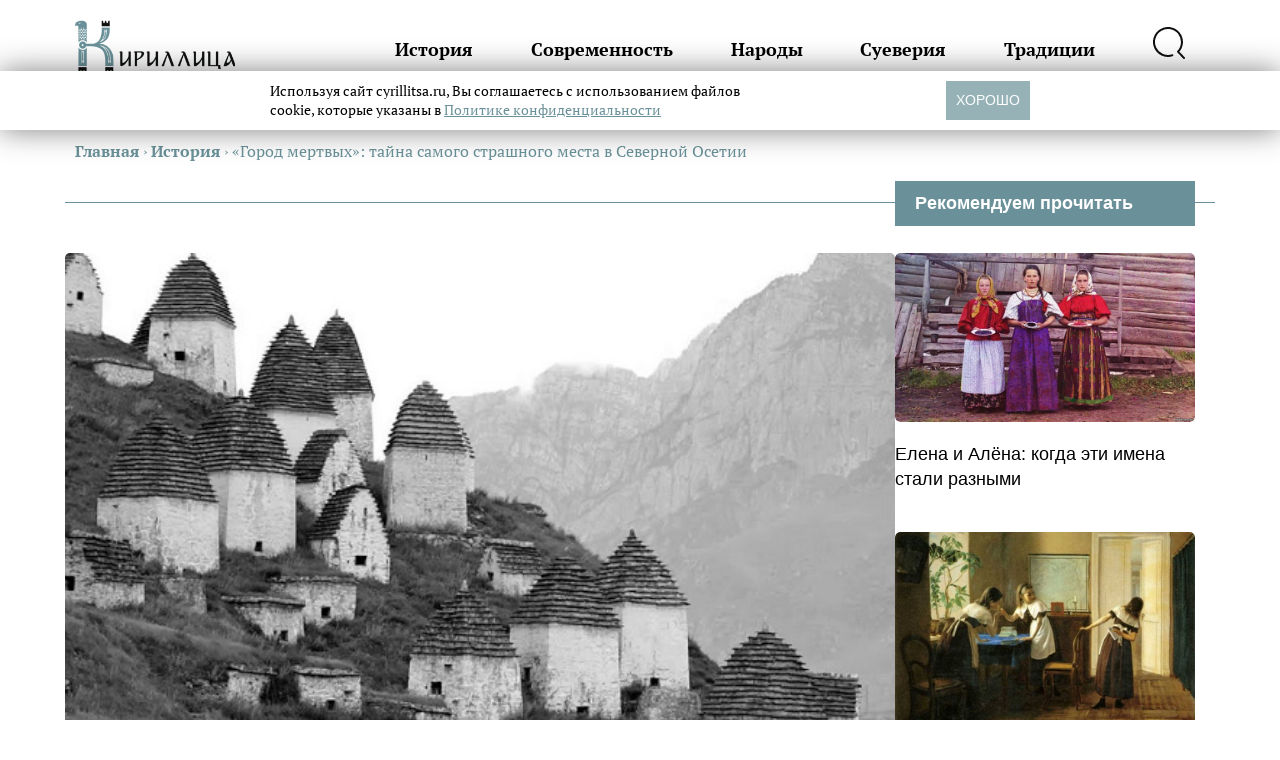

--- FILE ---
content_type: text/html; charset=UTF-8
request_url: https://cyrillitsa.ru/history/134000-gorod-mertvykh-tayna-samogo-strashno.html
body_size: 15221
content:
<!doctype html>
<html lang="ru">
<head>
  <meta charset="UTF-8">
  <meta name="viewport" content="width=device-width">
  <meta http-equiv="X-UA-Compatible" content="ie=edge">
  <link media="all" href="https://cyrillitsa.ru/wp-content/cache/autoptimize/css/autoptimize_777e06af1458fa127a55bd5d20b314d1.css" rel="stylesheet"><title>«Город мертвых»: тайна самого страшного места в Северной Осетии &#8212; Кириллица &#8212; энциклопедия русской жизни</title>
<meta name='robots' content='max-image-preview:large' />
	<style>img:is([sizes="auto" i], [sizes^="auto," i]) { contain-intrinsic-size: 3000px 1500px }</style>
	<link href='https://cdn.onesignal.com' rel='preconnect' />
<link href='https://fonts.gstatic.com' crossorigin='anonymous' rel='preconnect' />

		<style type="text/css">
			.mistape-test, .mistape_mistake_inner {color: #E42029 !important;}
			#mistape_dialog h2::before, #mistape_dialog .mistape_action, .mistape-letter-back {background-color: #E42029 !important; }
			#mistape_reported_text:before, #mistape_reported_text:after {border-color: #E42029 !important;}
            .mistape-letter-front .front-left {border-left-color: #E42029 !important;}
            .mistape-letter-front .front-right {border-right-color: #E42029 !important;}
            .mistape-letter-front .front-bottom, .mistape-letter-back > .mistape-letter-back-top, .mistape-letter-top {border-bottom-color: #E42029 !important;}
            .mistape-logo svg {fill: #E42029 !important;}
		</style>
		

<style id='classic-theme-styles-inline-css' type='text/css'>
/*! This file is auto-generated */
.wp-block-button__link{color:#fff;background-color:#32373c;border-radius:9999px;box-shadow:none;text-decoration:none;padding:calc(.667em + 2px) calc(1.333em + 2px);font-size:1.125em}.wp-block-file__button{background:#32373c;color:#fff;text-decoration:none}
</style>
<style id='global-styles-inline-css' type='text/css'>
:root{--wp--preset--aspect-ratio--square: 1;--wp--preset--aspect-ratio--4-3: 4/3;--wp--preset--aspect-ratio--3-4: 3/4;--wp--preset--aspect-ratio--3-2: 3/2;--wp--preset--aspect-ratio--2-3: 2/3;--wp--preset--aspect-ratio--16-9: 16/9;--wp--preset--aspect-ratio--9-16: 9/16;--wp--preset--color--black: #000000;--wp--preset--color--cyan-bluish-gray: #abb8c3;--wp--preset--color--white: #ffffff;--wp--preset--color--pale-pink: #f78da7;--wp--preset--color--vivid-red: #cf2e2e;--wp--preset--color--luminous-vivid-orange: #ff6900;--wp--preset--color--luminous-vivid-amber: #fcb900;--wp--preset--color--light-green-cyan: #7bdcb5;--wp--preset--color--vivid-green-cyan: #00d084;--wp--preset--color--pale-cyan-blue: #8ed1fc;--wp--preset--color--vivid-cyan-blue: #0693e3;--wp--preset--color--vivid-purple: #9b51e0;--wp--preset--gradient--vivid-cyan-blue-to-vivid-purple: linear-gradient(135deg,rgba(6,147,227,1) 0%,rgb(155,81,224) 100%);--wp--preset--gradient--light-green-cyan-to-vivid-green-cyan: linear-gradient(135deg,rgb(122,220,180) 0%,rgb(0,208,130) 100%);--wp--preset--gradient--luminous-vivid-amber-to-luminous-vivid-orange: linear-gradient(135deg,rgba(252,185,0,1) 0%,rgba(255,105,0,1) 100%);--wp--preset--gradient--luminous-vivid-orange-to-vivid-red: linear-gradient(135deg,rgba(255,105,0,1) 0%,rgb(207,46,46) 100%);--wp--preset--gradient--very-light-gray-to-cyan-bluish-gray: linear-gradient(135deg,rgb(238,238,238) 0%,rgb(169,184,195) 100%);--wp--preset--gradient--cool-to-warm-spectrum: linear-gradient(135deg,rgb(74,234,220) 0%,rgb(151,120,209) 20%,rgb(207,42,186) 40%,rgb(238,44,130) 60%,rgb(251,105,98) 80%,rgb(254,248,76) 100%);--wp--preset--gradient--blush-light-purple: linear-gradient(135deg,rgb(255,206,236) 0%,rgb(152,150,240) 100%);--wp--preset--gradient--blush-bordeaux: linear-gradient(135deg,rgb(254,205,165) 0%,rgb(254,45,45) 50%,rgb(107,0,62) 100%);--wp--preset--gradient--luminous-dusk: linear-gradient(135deg,rgb(255,203,112) 0%,rgb(199,81,192) 50%,rgb(65,88,208) 100%);--wp--preset--gradient--pale-ocean: linear-gradient(135deg,rgb(255,245,203) 0%,rgb(182,227,212) 50%,rgb(51,167,181) 100%);--wp--preset--gradient--electric-grass: linear-gradient(135deg,rgb(202,248,128) 0%,rgb(113,206,126) 100%);--wp--preset--gradient--midnight: linear-gradient(135deg,rgb(2,3,129) 0%,rgb(40,116,252) 100%);--wp--preset--font-size--small: 13px;--wp--preset--font-size--medium: 20px;--wp--preset--font-size--large: 36px;--wp--preset--font-size--x-large: 42px;--wp--preset--spacing--20: 0.44rem;--wp--preset--spacing--30: 0.67rem;--wp--preset--spacing--40: 1rem;--wp--preset--spacing--50: 1.5rem;--wp--preset--spacing--60: 2.25rem;--wp--preset--spacing--70: 3.38rem;--wp--preset--spacing--80: 5.06rem;--wp--preset--shadow--natural: 6px 6px 9px rgba(0, 0, 0, 0.2);--wp--preset--shadow--deep: 12px 12px 50px rgba(0, 0, 0, 0.4);--wp--preset--shadow--sharp: 6px 6px 0px rgba(0, 0, 0, 0.2);--wp--preset--shadow--outlined: 6px 6px 0px -3px rgba(255, 255, 255, 1), 6px 6px rgba(0, 0, 0, 1);--wp--preset--shadow--crisp: 6px 6px 0px rgba(0, 0, 0, 1);}:where(.is-layout-flex){gap: 0.5em;}:where(.is-layout-grid){gap: 0.5em;}body .is-layout-flex{display: flex;}.is-layout-flex{flex-wrap: wrap;align-items: center;}.is-layout-flex > :is(*, div){margin: 0;}body .is-layout-grid{display: grid;}.is-layout-grid > :is(*, div){margin: 0;}:where(.wp-block-columns.is-layout-flex){gap: 2em;}:where(.wp-block-columns.is-layout-grid){gap: 2em;}:where(.wp-block-post-template.is-layout-flex){gap: 1.25em;}:where(.wp-block-post-template.is-layout-grid){gap: 1.25em;}.has-black-color{color: var(--wp--preset--color--black) !important;}.has-cyan-bluish-gray-color{color: var(--wp--preset--color--cyan-bluish-gray) !important;}.has-white-color{color: var(--wp--preset--color--white) !important;}.has-pale-pink-color{color: var(--wp--preset--color--pale-pink) !important;}.has-vivid-red-color{color: var(--wp--preset--color--vivid-red) !important;}.has-luminous-vivid-orange-color{color: var(--wp--preset--color--luminous-vivid-orange) !important;}.has-luminous-vivid-amber-color{color: var(--wp--preset--color--luminous-vivid-amber) !important;}.has-light-green-cyan-color{color: var(--wp--preset--color--light-green-cyan) !important;}.has-vivid-green-cyan-color{color: var(--wp--preset--color--vivid-green-cyan) !important;}.has-pale-cyan-blue-color{color: var(--wp--preset--color--pale-cyan-blue) !important;}.has-vivid-cyan-blue-color{color: var(--wp--preset--color--vivid-cyan-blue) !important;}.has-vivid-purple-color{color: var(--wp--preset--color--vivid-purple) !important;}.has-black-background-color{background-color: var(--wp--preset--color--black) !important;}.has-cyan-bluish-gray-background-color{background-color: var(--wp--preset--color--cyan-bluish-gray) !important;}.has-white-background-color{background-color: var(--wp--preset--color--white) !important;}.has-pale-pink-background-color{background-color: var(--wp--preset--color--pale-pink) !important;}.has-vivid-red-background-color{background-color: var(--wp--preset--color--vivid-red) !important;}.has-luminous-vivid-orange-background-color{background-color: var(--wp--preset--color--luminous-vivid-orange) !important;}.has-luminous-vivid-amber-background-color{background-color: var(--wp--preset--color--luminous-vivid-amber) !important;}.has-light-green-cyan-background-color{background-color: var(--wp--preset--color--light-green-cyan) !important;}.has-vivid-green-cyan-background-color{background-color: var(--wp--preset--color--vivid-green-cyan) !important;}.has-pale-cyan-blue-background-color{background-color: var(--wp--preset--color--pale-cyan-blue) !important;}.has-vivid-cyan-blue-background-color{background-color: var(--wp--preset--color--vivid-cyan-blue) !important;}.has-vivid-purple-background-color{background-color: var(--wp--preset--color--vivid-purple) !important;}.has-black-border-color{border-color: var(--wp--preset--color--black) !important;}.has-cyan-bluish-gray-border-color{border-color: var(--wp--preset--color--cyan-bluish-gray) !important;}.has-white-border-color{border-color: var(--wp--preset--color--white) !important;}.has-pale-pink-border-color{border-color: var(--wp--preset--color--pale-pink) !important;}.has-vivid-red-border-color{border-color: var(--wp--preset--color--vivid-red) !important;}.has-luminous-vivid-orange-border-color{border-color: var(--wp--preset--color--luminous-vivid-orange) !important;}.has-luminous-vivid-amber-border-color{border-color: var(--wp--preset--color--luminous-vivid-amber) !important;}.has-light-green-cyan-border-color{border-color: var(--wp--preset--color--light-green-cyan) !important;}.has-vivid-green-cyan-border-color{border-color: var(--wp--preset--color--vivid-green-cyan) !important;}.has-pale-cyan-blue-border-color{border-color: var(--wp--preset--color--pale-cyan-blue) !important;}.has-vivid-cyan-blue-border-color{border-color: var(--wp--preset--color--vivid-cyan-blue) !important;}.has-vivid-purple-border-color{border-color: var(--wp--preset--color--vivid-purple) !important;}.has-vivid-cyan-blue-to-vivid-purple-gradient-background{background: var(--wp--preset--gradient--vivid-cyan-blue-to-vivid-purple) !important;}.has-light-green-cyan-to-vivid-green-cyan-gradient-background{background: var(--wp--preset--gradient--light-green-cyan-to-vivid-green-cyan) !important;}.has-luminous-vivid-amber-to-luminous-vivid-orange-gradient-background{background: var(--wp--preset--gradient--luminous-vivid-amber-to-luminous-vivid-orange) !important;}.has-luminous-vivid-orange-to-vivid-red-gradient-background{background: var(--wp--preset--gradient--luminous-vivid-orange-to-vivid-red) !important;}.has-very-light-gray-to-cyan-bluish-gray-gradient-background{background: var(--wp--preset--gradient--very-light-gray-to-cyan-bluish-gray) !important;}.has-cool-to-warm-spectrum-gradient-background{background: var(--wp--preset--gradient--cool-to-warm-spectrum) !important;}.has-blush-light-purple-gradient-background{background: var(--wp--preset--gradient--blush-light-purple) !important;}.has-blush-bordeaux-gradient-background{background: var(--wp--preset--gradient--blush-bordeaux) !important;}.has-luminous-dusk-gradient-background{background: var(--wp--preset--gradient--luminous-dusk) !important;}.has-pale-ocean-gradient-background{background: var(--wp--preset--gradient--pale-ocean) !important;}.has-electric-grass-gradient-background{background: var(--wp--preset--gradient--electric-grass) !important;}.has-midnight-gradient-background{background: var(--wp--preset--gradient--midnight) !important;}.has-small-font-size{font-size: var(--wp--preset--font-size--small) !important;}.has-medium-font-size{font-size: var(--wp--preset--font-size--medium) !important;}.has-large-font-size{font-size: var(--wp--preset--font-size--large) !important;}.has-x-large-font-size{font-size: var(--wp--preset--font-size--x-large) !important;}
:where(.wp-block-post-template.is-layout-flex){gap: 1.25em;}:where(.wp-block-post-template.is-layout-grid){gap: 1.25em;}
:where(.wp-block-columns.is-layout-flex){gap: 2em;}:where(.wp-block-columns.is-layout-grid){gap: 2em;}
:root :where(.wp-block-pullquote){font-size: 1.5em;line-height: 1.6;}
</style>


<script  src="https://cyrillitsa.ru/wp-includes/js/jquery/jquery.min.js" id="jquery-core-js"></script>
<script  src="https://cyrillitsa.ru/wp-includes/js/jquery/jquery-migrate.min.js" id="jquery-migrate-js"></script>
<script  src="https://cyrillitsa.ru/wp-content/plugins/contact-form-dashboard/assets/bootstrap/js/bootstrap.js" id="bootstrap-jquery-js"></script>
<script  src="https://cyrillitsa.ru/wp-content/plugins/contact-form-dashboard/assets/js/custom.js" id="custom_jquery-js"></script>
<link rel="https://api.w.org/" href="https://cyrillitsa.ru/wp-json/" /><link rel="alternate" title="JSON" type="application/json" href="https://cyrillitsa.ru/wp-json/wp/v2/posts/134000" /><link rel='shortlink' href='https://cyrillitsa.ru/?p=134000' />
<link rel="alternate" title="oEmbed (JSON)" type="application/json+oembed" href="https://cyrillitsa.ru/wp-json/oembed/1.0/embed?url=https%3A%2F%2Fcyrillitsa.ru%2Fhistory%2F134000-gorod-mertvykh-tayna-samogo-strashno.html" />
<link rel="alternate" title="oEmbed (XML)" type="text/xml+oembed" href="https://cyrillitsa.ru/wp-json/oembed/1.0/embed?url=https%3A%2F%2Fcyrillitsa.ru%2Fhistory%2F134000-gorod-mertvykh-tayna-samogo-strashno.html&#038;format=xml" />
<meta name='description' content='В горах Северной Осетии, неподалеку от поселка Даргавс, расположен один из самых таинственных и зловещих объектов региона – «город мертвых». Так называется древний некрополь, в котором хранятся останки семи вековой давно ...'>      <meta name="onesignal" content="wordpress-plugin"/>
            <script>

      window.OneSignalDeferred = window.OneSignalDeferred || [];

      OneSignalDeferred.push(function(OneSignal) {
        var oneSignal_options = {};
        window._oneSignalInitOptions = oneSignal_options;

        oneSignal_options['serviceWorkerParam'] = { scope: '/' };
oneSignal_options['serviceWorkerPath'] = 'OneSignalSDKWorker.js.php';

        OneSignal.Notifications.setDefaultUrl("https://cyrillitsa.ru");

        oneSignal_options['wordpress'] = true;
oneSignal_options['appId'] = 'aca6ebe4-fcea-4142-b902-67c7b0a7c234';
oneSignal_options['allowLocalhostAsSecureOrigin'] = true;
oneSignal_options['welcomeNotification'] = { };
oneSignal_options['welcomeNotification']['title'] = "Кириллица";
oneSignal_options['welcomeNotification']['message'] = "Спасибо за подписку!";
oneSignal_options['path'] = "https://cyrillitsa.ru/wp-content/plugins/onesignal-free-web-push-notifications/sdk_files/";
oneSignal_options['safari_web_id'] = "web.onesignal.auto.2e1b0bc4-2845-4ea5-bb2f-59e722cf7b3c";
oneSignal_options['persistNotification'] = false;
oneSignal_options['promptOptions'] = { };
oneSignal_options['promptOptions']['actionMessage'] = "Подпишитесь на свежие тексты «Кириллицы»";
oneSignal_options['promptOptions']['exampleNotificationCaption'] = "Вы можете отписаться в любое время";
oneSignal_options['promptOptions']['acceptButtonText'] = "ПОДПИСАТЬСЯ";
oneSignal_options['promptOptions']['cancelButtonText'] = "НЕТ, СПАСИБО";
oneSignal_options['promptOptions']['siteName'] = "https://cyrillitsa.ru/";
oneSignal_options['promptOptions']['autoAcceptTitle'] = "Нажмите «Разрешить»";
              OneSignal.init(window._oneSignalInitOptions);
              OneSignal.Slidedown.promptPush()      });

      function documentInitOneSignal() {
        var oneSignal_elements = document.getElementsByClassName("OneSignal-prompt");

        var oneSignalLinkClickHandler = function(event) { OneSignal.Notifications.requestPermission(); event.preventDefault(); };        for(var i = 0; i < oneSignal_elements.length; i++)
          oneSignal_elements[i].addEventListener('click', oneSignalLinkClickHandler, false);
      }

      if (document.readyState === 'complete') {
           documentInitOneSignal();
      }
      else {
           window.addEventListener("load", function(event){
               documentInitOneSignal();
          });
      }
    </script>
  <link rel="preload" href="/wp-content/themes/cyr-3.0/fonts/pt-serif.woff2" as="font" crossorigin>
  <link rel="preload" href="/wp-content/themes/cyr-3.0/fonts/pt-serif-b.woff2" as="font" crossorigin>
  <link rel="preload" href="/wp-includes/js/wp-embed.min.js?ver=4.6" as="script">
  <style>/* Theme Name:Кириллица.ru Theme URI:https://cyrillitsa.ru/ Description:Тема для сайта cyrillitsa.ru. Author:Innovation-WEB Author URI:https://innovation-web.ru/ Version:4.0.0 */ @font-face{font-family:'PT Serif';font-style:normal;font-weight:400;font-display:swap;src:local(''),url('/wp-content/themes/cyr-3.0/fonts/pt-serif.woff2') format('woff2')}@font-face{font-family:'PT Serif';font-style:italic;font-weight:400;font-display:swap;src:local(''),url('/wp-content/themes/cyr-3.0/fonts/pt-serif-i.woff2') format('woff2')}@font-face{font-family:'PT Serif';font-style:normal;font-weight:700;font-display:swap;src:local(''),url('/wp-content/themes/cyr-3.0/fonts/pt-serif-b.woff2') format('woff2')}@font-face{font-family:'PT Serif';font-style:italic;font-weight:700;font-display:swap;src:local(''),url('/wp-content/themes/cyr-3.0/fonts/pt-serif-bi.woff2') format('woff2')}*{box-sizing:border-box;padding:0;margin:0}body{font:18px / 1.4 "PT Serif"}input,textarea{font:16px / 1.4 sans-serif}img{max-width:100%;height:auto}.wrap{padding:0 10px;max-width:1150px;margin:0 auto}header{border-bottom:1px solid #6A9199;height:100px}header .wrap{display:flex;justify-content:space-between;align-items:center;height:100%}header .logo{width:160px}header nav{position:absolute;top:100px;width:100%;background:#fff;font-size:18px;font-weight:bold;padding:20px;box-shadow:0 0 30px #6A9199;left:0;z-index:10}header nav a{color:#6A9199;text-decoration:none;display:block;padding:10px 0}header .search-block{display:flex;justify-content:space-between;margin-top:20px}header .search-block label{font-size:0}header .search-block label input{border:1px solid #6A9199;border-radius:3px;padding:10px 20px;width:calc(100vw - 90px)}header .search-block button{background:none;border:0}header .search-block button svg path{stroke:#6A9199}header nav,header .search{display:none}header .check-hamburger:checked ~ nav{display:block}header .check-hamburger:checked ~ .hamburger{border-bottom:0}header .check-hamburger:checked ~ .hamburger:before{position:absolute;width:100%;transform:rotate(-45deg);top:7px}header .check-hamburger:checked ~ .hamburger:after{transform:rotate(45deg);top:7px}header .hamburger{position:relative;font-size:0;border-bottom:2px solid #6A9199;width:32px;height:16px}header .hamburger:before,header .hamburger:after{content:'';display:block;border-bottom:2px solid #6A9199}header .hamburger:after{position:absolute;top:7px;left:0;width:100%}.block:not(.single){position:relative;margin-top:60px;padding-top:30px;border-top:1px solid #6A9199}.block .wrap > h2{font-size:32px;font-weight:bold;color:#6A9199;background:#fff;position:absolute;top:-24px;padding:0 10px}.block:not(.single) h3{color:#6A9199;margin-bottom:50px}.main-post{margin-bottom:40px;position:relative}.main-post .main-post-title{color:#000;text-decoration:none;font-size:24px;font-weight:bold;line-height:120%;margin:10px 0 20px 0;display:block}.main-post .main-post-title:before{content:'';inset:0 0 0 0;position:absolute;z-index:3}.breadcrumb{margin-top:40px;margin-bottom:40px;color:#6A9199;font-size:16px}.single .meta{display:flex;justify-content:space-between;margin-bottom:30px;font-size:16px;padding:10px 20px}.single p{margin-bottom:20px}.single h1{color:#000;position:relative;padding:0 0 0 30px;margin-bottom:30px;margin-top:30px;font-size:22px}.single h2{background:#fff;padding:5px 10px;font-size:18px;margin-bottom:20px;margin-left:1px;display:inline-block}.single h2:after{content:'';width:100%;height:1px;background:#6A9199;display:block;position:absolute;left:0;margin-top:-9px;z-index:-1}.single h1:after{width:10px;height:100%;top:0;left:0;position:absolute;content:'';background:#6A9199;border-radius:5px}.breadcrumb a{color:#6A9199;font-weight:bold;text-decoration:none}.main-post .subtitle{font-family:sans-serif}.main-post .main-post-category{display:none}.caption{font-size:14px;text-align:center;padding:15px 10px 10px 10px;background:#efefef;border-radius:5px;margin-top:-15px}.main-post .img img{width:100%;aspect-ratio:34 / 16;display:block;object-fit:cover;border-radius:5px 5px 0 0}.block .more{display:flex;align-items:center;gap:20px;font-size:20px;margin-top:50px;margin-bottom:50px;color:#000;text-decoration:none}.block .more a{text-decoration:none;color:#000}.main-post .subtitle{font-family:sans-serif}.sidebar{display:none}.video .img,.podcast .img{position:relative;border-radius:5px;overflow:hidden}.video .img:before,.podcast .img:before{content:'';z-index:2;position:absolute;inset:0 0 0 0}.video .img:before{background:rgba(0,0,0,.3) url("/wp-content/themes/cyr-3.0/img/video.svg") no-repeat center}.podcast .img:before{background:rgba(0,0,0,.3) url("/wp-content/themes/cyr-3.0/img/podcast.svg") no-repeat center}.single .thumbnail img{width:100%;aspect-ratio:34 / 16;border-radius:5px;object-fit:cover}.one{margin-bottom:30px}footer{margin-top:100px}footer .logo{width:160px}footer nav{margin:50px 0;display:flex;flex-wrap:wrap}footer nav a{font-size:18px;font-weight:bold;width:50%;padding:10px 0;text-decoration:none;color:#000}footer .subscribe{display:none}footer .footer-detail a{display:block;font-size:14px;color:#000;text-decoration:none;padding:10px 0}footer .copyright{margin-top:20px;margin-bottom:10px;font-family:sans-serif;font-size:12px;line-height:130%}.zen{display:flex;margin:50px 0;background:#6A9199;color:#fff;min-height:60px;align-items:center;justify-content:space-between;padding:0 0 0 20px;text-decoration:none;border-radius:5px;overflow:hidden}.zen span{background:#000;position:relative;padding:0 30px;height:60px;display:flex;white-space:nowrap;justify-content:center;align-items:center;text-transform:uppercase;font-weight:bold;border-radius:5px}.zen span:before{content:'';border-top:20px solid transparent;border-bottom:20px solid transparent;border-left:20px solid #6A9199;position:absolute;left:0}@media screen and (min-width:1150px){header .hamburger{display:none}header nav{display:flex;position:relative;top:0;width:calc(100% - 300px);height:auto;background:none;box-shadow:none;justify-content:space-between}header nav a{color:#000}header nav a:hover{color:#6A9199}header .search-block{display:none}header .search{display:block;cursor:pointer}header .search:hover svg path{stroke:#6A9199}header .search-block label{width:calc(100% - 50px)}header .search-block label input{width:100%}header .check-search:checked ~ .search-block{display:flex;position:absolute;width:400px;top:50px;right:0;background:#fff;padding:10px;border-radius:5px;box-shadow:0 0 30px #6A9199}.main-post-list{display:flex;flex-wrap:wrap;gap:20px}.main-post{position:relative;width:calc(100% / 3 - 20px);height:300px;margin-bottom:0}.main-post:nth-child(12n+1){width:calc(200% / 3 - 20px)}.main-post:nth-child(12n+2){width:calc(100% / 3 - 20px)}.main-post:nth-child(12n+3){width:calc(100% / 2 - 20px)}.main-post:nth-child(12n+4){width:calc(100% / 2 - 20px)}.main-post:nth-child(12n+5){width:calc(100% - 20px)}.main-post:nth-child(12n+6){width:calc(100% / 3 - 20px)}.main-post:nth-child(12n+7){width:calc(100% / 3 - 20px)}.main-post:nth-child(12n+8){width:calc(100% / 3 - 20px)}.main-post:nth-child(12n+9){width:calc(100% / 2 - 20px)}.main-post:nth-child(12n+10){width:calc(100% / 2 - 20px)}.main-post:nth-child(12n+11){width:calc(200% / 3 - 20px)}.main-post:nth-child(12n+12){width:calc(100% / 3 - 20px)}.main-post:nth-child(12n+2) .main-post-title,.main-post:nth-child(12n+2) .main-post-title,.main-post:nth-child(12n+6) .main-post-title,.main-post:nth-child(12n+7) .main-post-title,.main-post:nth-child(12n+8) .main-post-title,.main-post:nth-child(12n+12) .main-post-title{font-size:20px}.main-post:nth-child(12n+2) .subtitle,.main-post:nth-child(12n+2) .subtitle,.main-post:nth-child(12n+6) .subtitle,.main-post:nth-child(12n+7) .subtitle,.main-post:nth-child(12n+8) .subtitle,.main-post:nth-child(12n+12) .subtitle{font-size:16px}.block:not(.single){border-top:0}.main-post .main-post-ttl{position:absolute;bottom:0;width:100%;color:#fff;padding:50px 30px 30px;background:linear-gradient(rgba(0,0,0,0),rgba(0,0,0,8));border-radius:0 0 5px 5px}.main-post .main-post-title{color:#fff;font-size:26px}.main-post .img,.main-post img{height:100%}.main-post .img img{border-radius:5px}.main-post .subtitle{font-size:22px}.main-post .main-post-title:before{content:'';position:absolute;inset:0 0 0 0}.block .wrap > h2{font-size:56px;max-width:calc(100% - 320px)}.block .wrap{display:flex;flex-wrap:wrap;border-top:1px solid #6A9199;padding:50px 0 0 0}.block.single .wrap{gap:20px}.main-post-list{width:calc(100% - 300px)}article{width:calc(100% - 320px)}.single h1{font-size:36px;padding-left:50px}.single h1:after{width:20px}.single h2{font-size:26px;margin-left:50px}.single article{position:relative}.single h2:after{margin-top:-13px}.sidebar{display:block;width:300px;position:relative;font-family:sans-serif}.sidebar .title{background:#6A9199;color:#fff;font-weight:bold;padding:10px 20px;position:absolute;top:-72px;width:100%}.sidebar .aside-post-block{position:relative}.sidebar .aside-post-block .main-post-title{color:#000;text-decoration:none;display:block;margin-top:20px;margin-bottom:40px}.sidebar .aside-post-block .main-post-title:before{content:'';position:absolute;inset:0 0 0 0;z-index:3}.sidebar .aside-post-block .main-post-title:hover{color:#6A9199}.sidebar .aside-post-block img{width:100%;display:block;aspect-ratio:2;object-fit:cover;border-radius:5px}.sticky{width:100%;height:400px;position:sticky;top:20px;display:flex;justify-content:center;align-items:center}footer{margin-top:50px;padding-bottom:20px}footer nav{margin-bottom:0}footer .col{width:50%}footer a:hover{color:#6A9199}footer .wrap{display:flex;align-items:flex-end}.main-post-list .video .img:before,.main-post-list .podcast .img:before{display:none}.video .main-post-ttl:before,.podcast .main-post-ttl:before{content:'';width:64px;height:64px;position:absolute;top:0;left:50%;margin-left:-32px}.video .main-post-ttl:before{background:url(/wp-content/themes/cyr-3.0/img/video.svg) no-repeat}.podcast .main-post-ttl:before{background:url(/wp-content/themes/cyr-3.0/img/podcast.svg) no-repeat}.block .more:hover{color:#6A9199}.img{overflow:hidden;border-radius:5px}.img img{transition:transform .2s ease-in-out}div:hover > .img > img{transform:scale(1.05)}}</style>
  <script>
  let observer = new IntersectionObserver(
    function (entries) {
      for (let i in entries) {
        let el = entries[i].target;
        if (entries[i].isIntersecting === true) {
          el.removeAttribute("srcset");
        }
      }
    },
    { threshold: [0], rootMargin: "100px 0px 100px 0px" }
  );
  document.addEventListener("DOMContentLoaded",
    function () {
      let mas = document.querySelectorAll("img[srcset]");
      for (let i = 0; i < mas.length; i++) {
        observer.observe(mas[i]);
      }
    },
    { passive: true }
  );
  </script>
    <!--В <head> сайта один раз добавьте код загрузчика-->
    <script async src='https://yandex.ru/ads/system/header-bidding.js'></script>
   <script>
    var adfoxBiddersMap = {"myTarget": "873941", "betweenDigital": "962405", "sape": "1775584"};
    var userTimeout = 500;
    window.YaHeaderBiddingSettings = {
      biddersMap: adfoxBiddersMap,
      adUnits: adUnits,
      timeout: userTimeout,
    };
</script>
    <script>
    window.Ya || (window.Ya = {});
    window.yaContextCb = window.yaContextCb || [];
    window.Ya.adfoxCode || (window.Ya.adfoxCode = {});
    window.Ya.adfoxCode.hbCallbacks || (window.Ya.adfoxCode.hbCallbacks = []);
    </script>
    <script src="https://yandex.ru/ads/system/context.js" async></script>
    <script type="text/javascript" src="https://code.giraff.io/data/widget-cyrillitsaru.js" async></script>
    <style>
    :root {
	--cookies-button-bg: #6A9199;
	--cookies-link-color: #6A9199;
    }
    </style>
    <script id="iwCookiesScript" src="https://russian7.ru/cookie/cookie.js" data-link="https://cyrillitsa.ru/politika-personalnykh-dannykh-ooo-tur" defer></script>
    <script async src="https://ad.mail.ru/static/ads-async.js"></script>
</head>
<body>

<header>
  <div class="wrap">
    <a href="/">
        <img src="/wp-content/themes/cyr-3.0/img/logo.png" decoding="async" class="logo" alt="Кириллица.ru" width="288" height="96">
    </a>
    <input hidden type="checkbox" id="check-hamburger" class="check-hamburger">
    <label for="check-hamburger" class="hamburger">☰</label>
    <nav class="header-nav">
      <a href="/category/history">История</a>
      <a href="/category/sovremennost">Современность</a>
      <a href="/category/narody">Народы</a>
      <a href="/category/sueverija">Суеверия</a>
      <a href="/category/tradition">Традиции</a>
      <input hidden type="checkbox" id="check-search" class="check-search">
      <label for="check-search" class="search">
        <svg fill="none" height="32" viewBox="0 0 32 32" width="32" xmlns="http://www.w3.org/2000/svg">
          <path
              d="m31 30.9975-5.9602-6.3048c2.3707-2.4553 3.7613-5.693 3.9098-9.1028s-.9553-6.75617-3.1035-9.40837c-2.1481-2.65219-5.1922-4.42703-8.5585-4.98999-3.3663-.562957-6.8222.12485-9.71646 1.93379-2.89421 1.80894-5.0268 4.61405-5.9958 7.88667-.968999 3.2725-.70748 6.7865.73526 9.8796 1.44275 3.0931 3.96707 5.5517 7.09717 6.9123 3.13013 1.3606 6.64973 1.5292 9.89563.4742"
              stroke="#101010" stroke-linecap="round" stroke-linejoin="round" stroke-width="2"/>
        </svg>
      </label>
      <form class="search-block" action="/" method="post">
        <label>
          Поисковый запрос
          <input type="search" name="s" placeholder="Поиск">
        </label>
        <button>
          <svg fill="none" height="32" viewBox="0 0 32 32" width="32" xmlns="http://www.w3.org/2000/svg">
            <path
                d="m31 30.9975-5.9602-6.3048c2.3707-2.4553 3.7613-5.693 3.9098-9.1028s-.9553-6.75617-3.1035-9.40837c-2.1481-2.65219-5.1922-4.42703-8.5585-4.98999-3.3663-.562957-6.8222.12485-9.71646 1.93379-2.89421 1.80894-5.0268 4.61405-5.9958 7.88667-.968999 3.2725-.70748 6.7865.73526 9.8796 1.44275 3.0931 3.96707 5.5517 7.09717 6.9123 3.13013 1.3606 6.64973 1.5292 9.89563.4742"
                stroke="#101010" stroke-linecap="round" stroke-linejoin="round" stroke-width="2"/>
          </svg>
        </button>
      </form>
    </nav>
  </div>
</header>
<div class="breadcrumb wrap" itemscope itemtype="http://schema.org/BreadcrumbList"><span itemprop="itemListElement" itemscope itemtype="http://schema.org/ListItem"><a class="breadcrumbs__link" href="https://cyrillitsa.ru/" itemprop="item"><span itemprop="name">Главная</span></a><meta itemprop="position" content="1" /></span><span class="breadcrumbs__separator"> › </span><span itemprop="itemListElement" itemscope itemtype="http://schema.org/ListItem"><a class="breadcrumbs__link" href="https://cyrillitsa.ru/category/history" itemprop="item"><span itemprop="name">История</span></a><meta itemprop="position" content="2" /></span><span class="breadcrumbs__separator"> › </span><span class="breadcrumbs__current">«Город мертвых»: тайна самого страшного места в Северной Осетии</span></div><!-- .breadcrumbs -->
<section class="block single">
  <div class="wrap">
    <article>
            <div class="one" data-current="https://cyrillitsa.ru/history/134000-gorod-mertvykh-tayna-samogo-strashno.html" data-title="«Город мертвых»: тайна самого страшного места в Северной Осетии" data-id="134000">
          <div class="thumbnail">
            <img src="https://cyrillitsa.ru/wp-content/uploads/2019/10/9.jpg" alt="Мощи Ярослава Мудрого: как они могли оказаться у американцев">
          </div>
                    <div class="meta">
            <div class="time">2020-04-02 20:30:36</div>
            <div class="author">
                            </div>
          </div>
          <div id="adfox_M.UnderPic_134000" style="display: flex; justify-content: center;"></div>
<script>
    window.Ya.adfoxCode.hbCallbacks.push(function() {
        if (window.innerWidth < 720) {
        window.Ya.headerBidding.pushAdUnits([
            {
            code: 'adfox_M.UnderPic_134000',
            sizes: [[300, 250],[336, 280]],
            bids: [
                { bidder: 'myTarget', params: { placementId: '1056784' } },
                { bidder: 'betweenDigital', params: { placementId: '4530322' } },
                { bidder: 'sape', params: { placementId: '763001' } }
            ]
            }
        ]);
        }else{
        }
        window.yaContextCb.push(()=>{
            Ya.adfoxCode.createAdaptive({
                ownerId: 250802,
                containerId: 'adfox_M.UnderPic_134000',
                params: {
                    pp: 'i',
                    ps: 'fsys',
                    p2: 'hozb'
                },
                lazyLoad: {
                    fetchMargin: 50,
                    mobileScaling: 1.5
                }
            }, ['phone'], {
                tabletWidth: 830,
                phoneWidth: 480,
                isAutoReloads: false
            })
        })
    });   
</script>
<div id="adfox_D.UnderPic_134000" style="display: flex; justify-content: center;"></div>
<script>
    window.Ya.adfoxCode.hbCallbacks.push(function() {
        if (window.innerWidth < 720) {
        }else{
            window.Ya.headerBidding.pushAdUnits([
                {
                    code: 'adfox_D.UnderPic_134000',
                    sizes: [[650, 240],[728, 90],[336, 280]],
                    bids: [
                        { bidder: 'myTarget', params: { placementId: '1056782' } },
                        { bidder: 'betweenDigital', params: { placementId: '4530323' } },
                        { bidder: 'sape', params: { placementId: '763004' } }
                    ]
                }
            ]);
        }
        window.yaContextCb.push(()=>{
            Ya.adfoxCode.createAdaptive({
                ownerId: 250802,
                containerId: 'adfox_D.UnderPic_134000',
                params: {
                    pp: 'g',
                    ps: 'fsys',
                    p2: 'hoza'
                },
                lazyLoad: {
                    fetchMargin: 50,
                    mobileScaling: 1.5
                }
            }, ['desktop', 'tablet'], {
                tabletWidth: 830,
                phoneWidth: 480,
                isAutoReloads: false
            })
        })
    }); 
</script>
          <h1>«Город мертвых»: тайна самого страшного места в Северной Осетии</h1>
          <p>В горах Северной Осетии, неподалеку от поселка Даргавс, расположен один из самых таинственных и зловещих объектов региона – «город мертвых». Так называется древний некрополь, в котором хранятся останки семи вековой давности. И по самым примерным подсчетам здесь захоронено более 10 тысяч человек.</p>
<h2 class="point-tiltle">История некрополя</h2>
<p>Некогда Даргавс был большим – по масштабам Осетии – поселением. Сегодня же в деревушке едва насчитывается с десяток домов. Само название переводится с осетинского как «защитник ущелья», что вполне соответствует местоположению селения. Оно расположено у входа в долину, зажатую между двумя грядами гор. Когда-то эта долина принадлежала местному аристократу (князю или царевичу) Тагауру, который возвел на подступах укрепления и несколько сторожевых башен. Часть из них сохранилась до сих пор.</p>
<div id="adfox_M.In-Article_134000" style="display: flex; justify-content: center;"></div>
<p><script>
    window.Ya.adfoxCode.hbCallbacks.push(function() {
        if (window.innerWidth < 720) {
        window.Ya.headerBidding.pushAdUnits([
            {
            code: 'adfox_M.In-Article_134000',
            sizes: [[300, 250],[336, 280]],
            bids: [
                { bidder: 'myTarget', params: { placementId: '1054523' } },
                { bidder: 'betweenDigital', params: { placementId: '4530327' } }            ]
            }
        ]);
        }else{
        }
        window.yaContextCb.push(()=>{
            Ya.adfoxCode.createAdaptive({
                ownerId: 250802,
                containerId: 'adfox_M.In-Article_134000',
                params: {
                    pp: 'i',
                    ps: 'fsys',
                    p2: 'hovv'
                },
                lazyLoad: {
                    fetchMargin: 50,
                    mobileScaling: 1.5
                }
            }, ['phone'], {
                tabletWidth: 830,
                phoneWidth: 480,
                isAutoReloads: false
            })
        })
    });   
</script></p>
<div id="adfox_D.In-Article_134000" style="display: flex; justify-content: center;"></div>
<p><script>
    window.Ya.adfoxCode.hbCallbacks.push(function() {
        if (window.innerWidth < 720) {
        }else{
            window.Ya.headerBidding.pushAdUnits([
                {
                    code: 'adfox_D.In-Article_134000',
                    sizes: [[650, 240],[728, 90],[336, 280]],
                    bids: [
                        { bidder: 'myTarget', params: { placementId: '1056776' } },
                        { bidder: 'betweenDigital', params: { placementId: '4530326' } }                    ]
                }
            ]);
        }
        window.yaContextCb.push(()=>{
            Ya.adfoxCode.createAdaptive({
                ownerId: 250802,
                containerId: 'adfox_D.In-Article_134000',
                params: {
                    pp: 'g',
                    ps: 'fsys',
                    p2: 'howe'
                },
                lazyLoad: {
                    fetchMargin: 50,
                    mobileScaling: 1.5
                }
            }, ['desktop', 'tablet'], {
                tabletWidth: 830,
                phoneWidth: 480,
                isAutoReloads: false
            })
        })
    }); 
</script></p>
<p>        Но главная достопримечательность скрыта в глубине долины (а она немаленькая – 17 километров). На пересечении долины Даргавса с кобанским ущельем расположено около сотни каменных усыпальниц с высокими пирамидальными крышами. Строения буквально ютятся на склоне горы вплотную друг к другу, что связано с дефицитом плодородной земли в регионах Северного Кавказа.</p>
<p>По архитектуре и отделке склепы совершенно не похожи ни на европейские усыпальницы, ни на курганы кочевых народов, ни на погребальные строения других регионов Кавказа. Они вообще довольно оригинальны, что и ставит перед археологами массу вопросов. Больше всего архитектура города мертвых напоминает аналогичные кладбища и храмы Камбоджи. Но это слишком далеко, чтобы говорить о явном заимствовании.<br />
Захоронения во многих пирамидальных склепах сделаны в несколько этажей, так что в одном строении хранятся до сотни останков. По-видимому, по мере того, как надземная часть склепа наполнялась, ее переносили на этаж ниже, освобождая место для новых покойников. А в одно время их в регионе было очень много, чем видимо и обусловлено превращение Даргавса из крупной крепости в заштатную деревушку.</p>
<h2 class="point-tiltle">Легенда о девушке</h2>
<p>Среди местных жителей существует легенда о девушке невероятной красоты, которая однажды пришла в деревню. Все мужчины были настолько очарованы ей, что даже начали устраивать дуэли между собой. Чтобы прекратить кровопролитие и разрешить спор, девушку отвели к совету старейшин. Но и они начали ожесточенный спор, только увидев её. Тогда женская часть города объявила девушку ведьмой и потребовала изгнать незнакомку. Но мужчины не хотели никому её отдавать. Никому, кроме Господа. Поэтому незнакомку убили. Вскоре после этого по территории Осетии страшным мором прошлась холера. Население княжества, подвассального Золотой орде, тогда сократилось более чем в 10 раз. Не обошла беда стороной и Даргавс.</p>
<h2 class="point-tiltle">Добровольные смертники</h2>
<p>Из-за холеры некрополь – до этого небольшой – сильно разросся. Склепы тогда даже начали строить впрок. Заразившиеся местные жители с небольшим запасом пищи и воды уходили в склеп и там добровольно замуровывали себя, чтобы предотвратить распространение болезни. Помогло это не сильно – почти весь поселок вымер еще тогда и статуса крепости вернуть себе так и не смог.</p>
          <a href="https://dzen.ru/cyrillitsa.ru" class="zen" rel="nofollow" target="_blank">
              Читайте наши статьи
              <span>на Дзен</span>
          </a>
          <div class="pulse-widget" data-sid="partners_widget_cyrillitsa"></div>
          <script async src="https://static.pulse.mail.ru/pulse-widget.js"></script>
          <div id="grf_cyrillitsaru_6"></div>
          <div id="grf_cyrillitsaru_12"></div>
          <script src='https://news.gnezdo2.ru/loader.min.js' async></script>
          <div id='containerId19905'></div>
          <script>
          (function(w, d, c, s, t){
          w[c] = w[c] || [];
          w[c].push(function(){
          gnezdo.create({
          tizerId: 19905,
          containerId: 'containerId19905'
          });
          });
          })(window, document, 'gnezdoAsyncCallbacks');
          </script>

          <!--Под статьей-->
<div id="adfox_M.UnderArticle_134000" style="display: flex; justify-content: center;"></div>
<script>
    window.Ya.adfoxCode.hbCallbacks.push(function() {
        if (window.innerWidth < 720) {
        window.Ya.headerBidding.pushAdUnits([
            {
            code: 'adfox_M.UnderArticle_134000',
            sizes: [[300, 250]],
            bids: [
                { bidder: 'myTarget', params: { placementId: '1056780' } },
                { bidder: 'betweenDigital', params: { placementId: '4530324' } },
                { bidder: 'sape', params: { placementId: '763005' } }
            ]
            }
        ]);
        }else{
        }
        window.yaContextCb.push(()=>{
            Ya.adfoxCode.createAdaptive({
                ownerId: 250802,
                containerId: 'adfox_M.UnderArticle_134000',
                params: {
                    pp: 'i',
                    ps: 'fsys',
                    p2: 'href'
                },
                lazyLoad: {
                    fetchMargin: 50,
                    mobileScaling: 1.5
                }
            }, ['phone'], {
                tabletWidth: 830,
                phoneWidth: 480,
                isAutoReloads: false
            })
        })
    });   
</script>
<div id="adfox_D.UnderArticle_134000" style="display: flex; justify-content: center;"></div>
<script>
    window.Ya.adfoxCode.hbCallbacks.push(function() {
        if (window.innerWidth < 720) {
        }else{
            window.Ya.headerBidding.pushAdUnits([
                {
                    code: 'adfox_D.UnderArticle_134000',
                    sizes: [[728, 90],[336, 280]],
                    bids: [
                        { bidder: 'myTarget', params: { placementId: '1056778' } },
                        { bidder: 'betweenDigital', params: { placementId: '4530325' } },
                        { bidder: 'sape', params: { placementId: '763002' } }
                    ]
                }
            ]);
        }
        window.yaContextCb.push(()=>{
            Ya.adfoxCode.createAdaptive({
                ownerId: 250802,
                containerId: 'adfox_D.UnderArticle_134000',
                params: {
                    pp: 'g',
                    ps: 'fsys',
                    p2: 'hree'
                },
                lazyLoad: {
                    fetchMargin: 50,
                    mobileScaling: 1.5
                }
            }, ['desktop', 'tablet'], {
                tabletWidth: 830,
                phoneWidth: 480,
                isAutoReloads: false
            })
        })
    }); 
</script>
          <div class="nmore" hidden>&laquo; <a href="https://cyrillitsa.ru/history/137061-shestokryl-pochemu-yeto-proizvedenie-na.html" rel="prev">Шестокрыл: почему это произведение называют &#171;черной книгой русских&#187;</a></div>
      </div>
          </article>
    <div class="sidebar">
      <div class="title">Рекомендуем прочитать</div>
                    <div class="aside-post-block">
          <div class="img">
            <img decoding="async" srcset="[data-uri]" src="https://cyrillitsa.ru/wp-content/uploads/2020/09/thumb_50793_artworks_original-720x405.jpeg" alt="Елена и Алёна: когда эти имена стали разными">
          </div>
          <a href="https://cyrillitsa.ru/history/146390-elena-i-alyona-kogda-yeti-imena-stali-raz.html" class="main-post-title">Елена и Алёна: когда эти имена стали разными</a>
        </div>
              <div class="aside-post-block">
          <div class="img">
            <img decoding="async" srcset="[data-uri]" src="https://cyrillitsa.ru/wp-content/uploads/2017/11/897720195-720x474.jpg" alt="Шерочка и Машерочка: кого так называли">
          </div>
          <a href="https://cyrillitsa.ru/history/71072-sherochka-i-masherochka-kogo-tak-nazyvali.html" class="main-post-title">Шерочка и Машерочка: кого так называли</a>
        </div>
              <div class="aside-post-block">
          <div class="img">
            <img decoding="async" srcset="[data-uri]" src="https://cyrillitsa.ru/wp-content/uploads/2017/08/Svadba-na-Rusi-720x405.jpg" alt="Как женились на Руси">
          </div>
          <a href="https://cyrillitsa.ru/tradition/49377-kak-zhenilis-na-rusi-5.html" class="main-post-title">Как женились на Руси</a>
        </div>
            <!--В сайдбаре в статье-->
<div id="adfox_D.Sidebar_49377" class="sticky" style="display: flex; justify-content: center;"></div>
<script>
    window.Ya.adfoxCode.hbCallbacks.push(function() {
        if (window.innerWidth < 720) {
        }else{
        window.Ya.headerBidding.pushAdUnits([
            {
            code: 'adfox_D.Sidebar_49377',
            sizes: [[240, 400]],
            bids: [
                { bidder: 'myTarget', params: { placementId: '1056786' } },
                { bidder: 'betweenDigital', params: { placementId: '4530317' } }
            ]
            }
        ]);
        }
        window.yaContextCb.push(()=>{
            Ya.adfoxCode.createAdaptive({
                ownerId: 250802,
                containerId: 'adfox_D.Sidebar_49377',
                params: {
                    pp: 'g',
                    ps: 'fsys',
                    p2: 'hovz'
                },
                lazyLoad: {
                    fetchMargin: 50,
                    mobileScaling: 1.5
                }
            }, ['desktop', 'tablet'], {
                tabletWidth: 830,
                phoneWidth: 480,
                isAutoReloads: false
            })
        })
    }); 
    setInterval(function() {Ya.adfoxCode.reload("adfox_D.Sidebar_49377", {onlyIfWasVisible: true}), 60000});
</script>
    </div>
  </div>
</section>
<script>
    let obsPosts = new IntersectionObserver(entries => {
        entries.forEach(entry => {
            let el = entry.target;
            if (entry.isIntersecting === true) {
                history.replaceState(false, '', el.dataset.current)
                document.title = el.dataset.title
            }
        })
    },{ threshold: [0] });
</script>
<script>
    window.Ya.adfoxCode.hbCallbacks.push(function() {
        if (window.innerWidth < 720) {
        window.Ya.headerBidding.pushAdUnits([
            {
            code: 'adfox_M.UnderPic_'+id,
            sizes: [[300, 250],[336, 280]],
            bids: [
                { bidder: 'myTarget', params: { placementId: '1056784' } },
                { bidder: 'betweenDigital', params: { placementId: '4530322' } },
                { bidder: 'sape', params: { placementId: '763001' } }
            ]
            }
        ]);
        }else{
        }
        window.yaContextCb.push(()=>{
            Ya.adfoxCode.createAdaptive({
                ownerId: 250802,
                containerId: 'adfox_M.UnderPic_'+id,
                params: {
                    pp: 'i',
                    ps: 'fsys',
                    p2: 'hozb'
                },
                lazyLoad: {
                    fetchMargin: 50,
                    mobileScaling: 1.5
                }
            }, ['phone'], {
                tabletWidth: 830,
                phoneWidth: 480,
                isAutoReloads: false
            })
        })
    });
    window.Ya.adfoxCode.hbCallbacks.push(function() {
        if (window.innerWidth < 720) {
        }else{
            window.Ya.headerBidding.pushAdUnits([
                {
                    code: 'adfox_D.UnderPic_'+id,
                    sizes: [[650, 240],[728, 90],[336, 280]],
                    bids: [
                        { bidder: 'myTarget', params: { placementId: '1056782' } },
                        { bidder: 'betweenDigital', params: { placementId: '4530323' } },
                        { bidder: 'sape', params: { placementId: '763004' } }
                    ]
                }
            ]);
        }
        window.yaContextCb.push(()=>{
            Ya.adfoxCode.createAdaptive({
                ownerId: 250802,
                containerId: 'adfox_D.UnderPic_'+id,
                params: {
                    pp: 'g',
                    ps: 'fsys',
                    p2: 'hoza'
                },
                lazyLoad: {
                    fetchMargin: 50,
                    mobileScaling: 1.5
                }
            }, ['desktop', 'tablet'], {
                tabletWidth: 830,
                phoneWidth: 480,
                isAutoReloads: false
            })
        })
    });
    window.Ya.adfoxCode.hbCallbacks.push(function() {
        if (window.innerWidth < 720) {
        window.Ya.headerBidding.pushAdUnits([
            {
            code: 'adfox_M.UnderArticle_'+id,
            sizes: [[300, 250]],
            bids: [
                { bidder: 'myTarget', params: { placementId: '1056780' } },
                { bidder: 'betweenDigital', params: { placementId: '4530324' } },
                { bidder: 'sape', params: { placementId: '763005' } }
            ]
            }
        ]);
        }else{
        }
        window.yaContextCb.push(()=>{
            Ya.adfoxCode.createAdaptive({
                ownerId: 250802,
                containerId: 'adfox_M.UnderArticle_'+id,
                params: {
                    pp: 'i',
                    ps: 'fsys',
                    p2: 'href'
                },
                lazyLoad: {
                    fetchMargin: 50,
                    mobileScaling: 1.5
                }
            }, ['phone'], {
                tabletWidth: 830,
                phoneWidth: 480,
                isAutoReloads: false
            })
        })
    });
    window.Ya.adfoxCode.hbCallbacks.push(function() {
        if (window.innerWidth < 720) {
        }else{
            window.Ya.headerBidding.pushAdUnits([
                {
                    code: 'adfox_D.UnderArticle_'+id,
                    sizes: [[728, 90],[336, 280]],
                    bids: [
                        { bidder: 'myTarget', params: { placementId: '1056778' } },
                        { bidder: 'betweenDigital', params: { placementId: '4530325' } },
                        { bidder: 'sape', params: { placementId: '763002' } }
                    ]
                }
            ]);
        }
        window.yaContextCb.push(()=>{
            Ya.adfoxCode.createAdaptive({
                ownerId: 250802,
                containerId: 'adfox_D.UnderArticle_'+id,
                params: {
                    pp: 'g',
                    ps: 'fsys',
                    p2: 'hree'
                },
                lazyLoad: {
                    fetchMargin: 50,
                    mobileScaling: 1.5
                }
            }, ['desktop', 'tablet'], {
                tabletWidth: 830,
                phoneWidth: 480,
                isAutoReloads: false
            })
        })
    });
    window.Ya.adfoxCode.hbCallbacks.push(function() {
        if (window.innerWidth < 720) {
        window.Ya.headerBidding.pushAdUnits([
            {
            code: 'adfox_M.In-Article_'+id,
            sizes: [[300, 250],[336, 280]],
            bids: [
                { bidder: 'myTarget', params: { placementId: '1054523' } },
                { bidder: 'betweenDigital', params: { placementId: '4530327' } }            ]
            }
        ]);
        }else{
        }
        window.yaContextCb.push(()=>{
            Ya.adfoxCode.createAdaptive({
                ownerId: 250802,
                containerId: 'adfox_M.In-Article_'+id,
                params: {
                    pp: 'i',
                    ps: 'fsys',
                    p2: 'hovv'
                },
                lazyLoad: {
                    fetchMargin: 50,
                    mobileScaling: 1.5
                }
            }, ['phone'], {
                tabletWidth: 830,
                phoneWidth: 480,
                isAutoReloads: false
            })
        })
    });
    window.Ya.adfoxCode.hbCallbacks.push(function() {
        if (window.innerWidth < 720) {
        }else{
            window.Ya.headerBidding.pushAdUnits([
                {
                    code: 'adfox_D.In-Article_'+id,
                    sizes: [[650, 240],[728, 90],[336, 280]],
                    bids: [
                        { bidder: 'myTarget', params: { placementId: '1056776' } },
                        { bidder: 'betweenDigital', params: { placementId: '4530326' } }                    ]
                }
            ]);
        }
        window.yaContextCb.push(()=>{
            Ya.adfoxCode.createAdaptive({
                ownerId: 250802,
                containerId: 'adfox_D.In-Article_'+id,
                params: {
                    pp: 'g',
                    ps: 'fsys',
                    p2: 'howe'
                },
                lazyLoad: {
                    fetchMargin: 50,
                    mobileScaling: 1.5
                }
            }, ['desktop', 'tablet'], {
                tabletWidth: 830,
                phoneWidth: 480,
                isAutoReloads: false
            })
        })
    });
}
</script>
<script>
    ((d,w) => {
        let pageLoading = false;
        w.addEventListener("load", e => {
            history.pushState(false, '', location.href+'?rnd='+Math.random())
            obsPosts.observe(d.querySelector(".one"))
            let dHeight = d.body.offsetHeight;
            let dhref = d.querySelector(".nmore a")?.getAttribute("href")
            let did = d.querySelector(".one").dataset.id;
            w.addEventListener("scroll", e => {
                if(!pageLoading && dhref && dHeight / d.documentElement.scrollTop < 1.5) {
                    pageLoading = true
                    fetch(dhref).then(r => r.text()).then(b =>{
                        const rd = d.createElement("div")
                        rd.innerHTML = b
                        dhref = rd.querySelector(".nmore a")?.getAttribute("href")
                        did = rd.querySelector(".one").dataset.id;
                        const newPost = rd.querySelector(".single article .one")
                        obsPosts.observe(newPost)
                        d.querySelector(".single article").appendChild(newPost)
                        setTimeout(() => {
                            pageLoading = false
                            dHeight = d.body.offsetHeight
                            adInit(did);
                        }, 100)
                    })
                }
            }, {passive: true})
        })
    })(document, window)
</script>
<footer>
  <div class="wrap">
    <div class="col">
      <a href="/">
        <img src="/wp-content/themes/cyr-3.0/img/logo.png" decoding="async" loading="lazy" class="logo" alt="Кириллица.ru" width="288" height="96">
      </a>
      <nav>
        <a href="/category/history">История</a>
        <a href="/category/sovremennost">Современность</a>
        <a href="/category/narody">Народы</a>
        <a href="/category/sueverija">Суеверия</a>
        <a href="/category/tradition">Традиции</a>
        <a href="/category/video">Видео</a>
        <a href="/nativnaya-reklama">Реклама на сайте</a>
        <a href="/about">О проекте</a>
      </nav>
    </div>
    <div class="col">
      <form action="/" method="post" class="subscribe">
        <div class="subscribe-title">Подписаться на рассылку новостей</div>
        <label>
          <input type="email" name="email">
        </label>
        <label>
          <input type="checkbox" name="approve">
          Принимаю условия пользовательского соглашения
        </label>
        <button>Подписаться</button>
      </form>
      <div class="footer-detail">
        <a href="/contacts">Свидетельство о регистрации СМИ</a>
        <a href="/politika-personalnykh-dannykh-ooo-tur">Политика конфиденциальности</a>
        <div class="copyright">Нарушение прав ООО «Тура», в отношении использования объектов интеллектуальной
          собственности, размещенных на сайте https://cyrillitsa.ru/, влечет за собой ответственность, предусмотренную
          действующим законодательством РФ о защите исключительных прав.
          <img id="licntBC4A" width="88" height="31" style="border:0" 
title="LiveInternet: показано число просмотров и посетителей за 24 часа"
src="[data-uri]"
alt=""/>
        </div>
      </div>
    </div>
  </div>
</footer>
<script  src="https://cyrillitsa.ru/wp-includes/js/dist/hooks.min.js" id="wp-hooks-js"></script>
<script  src="https://cyrillitsa.ru/wp-includes/js/dist/i18n.min.js" id="wp-i18n-js"></script>
<script  id="wp-i18n-js-after">
/* <![CDATA[ */
wp.i18n.setLocaleData( { 'text direction\u0004ltr': [ 'ltr' ] } );
/* ]]> */
</script>
<script  src="https://cyrillitsa.ru/wp-content/plugins/contact-form-7/includes/swv/js/index.js" id="swv-js"></script>
<script  id="contact-form-7-js-translations">
/* <![CDATA[ */
( function( domain, translations ) {
	var localeData = translations.locale_data[ domain ] || translations.locale_data.messages;
	localeData[""].domain = domain;
	wp.i18n.setLocaleData( localeData, domain );
} )( "contact-form-7", {"translation-revision-date":"2024-03-12 08:39:31+0000","generator":"GlotPress\/4.0.1","domain":"messages","locale_data":{"messages":{"":{"domain":"messages","plural-forms":"nplurals=3; plural=(n % 10 == 1 && n % 100 != 11) ? 0 : ((n % 10 >= 2 && n % 10 <= 4 && (n % 100 < 12 || n % 100 > 14)) ? 1 : 2);","lang":"ru"},"Error:":["\u041e\u0448\u0438\u0431\u043a\u0430:"]}},"comment":{"reference":"includes\/js\/index.js"}} );
/* ]]> */
</script>
<script  id="contact-form-7-js-before">
/* <![CDATA[ */
var wpcf7 = {
    "api": {
        "root": "https:\/\/cyrillitsa.ru\/wp-json\/",
        "namespace": "contact-form-7\/v1"
    },
    "cached": 1
};
/* ]]> */
</script>
<script  src="https://cyrillitsa.ru/wp-content/plugins/contact-form-7/includes/js/index.js" id="contact-form-7-js"></script>
<script  src="https://cyrillitsa.ru/wp-content/plugins/mistape/assets/js/modernizr.custom.js" id="modernizr-js"></script>
<script type="text/javascript" id="mistape-front-js-extra">
/* <![CDATA[ */
var decoMistape = {"ajaxurl":"https:\/\/cyrillitsa.ru\/wp-admin\/admin-ajax.php"};
/* ]]> */
</script>
<script  src="https://cyrillitsa.ru/wp-content/plugins/mistape/assets/js/mistape-front.js" id="mistape-front-js"></script>
<script  src="https://cdn.onesignal.com/sdks/web/v16/OneSignalSDK.page.js" id="remote_sdk-js" defer="defer" data-wp-strategy="defer"></script>
<div id="mistape_dialog" data-mode="comment" data-dry-run="0">
			           <div class="dialog__overlay"></div><div class="dialog__content"><div id="mistape_confirm_dialog" class="mistape_dialog_screen">
					<div class="dialog-wrap">
						<div class="dialog-wrap-top">
							<h2>Сообщить об опечатке</h2>
							 <div class="mistape_dialog_block">
								<h3>Текст, который будет отправлен нашим редакторам:</h3>
								<div id="mistape_reported_text"></div>
							 </div>
							 </div>
						<div class="dialog-wrap-bottom"><div class="mistape_dialog_block comment">
				        <h3><label for="mistape_comment">Ваш комментарий (необязательно):</label></h3>
				        <textarea id="mistape_comment" cols="60" rows="3" maxlength="1000"></textarea>
			         </div><div class="pos-relative">
						</div>
					</div>
			    </div>
			    <div class="mistape_dialog_block">
					<a class="mistape_action" data-action="send" data-id="49377" role="button">Отправить</a>
					<a class="mistape_action" data-dialog-close role="button" style="display:none">Отмена</a>
				</div>
				<div class="mistape-letter-front letter-part">
				    <div class="front-left"></div>
				    <div class="front-right"></div>
				    <div class="front-bottom"></div>
				</div>
				<div class="mistape-letter-back letter-part">
					<div class="mistape-letter-back-top"></div>
				</div>
				<div class="mistape-letter-top letter-part"></div>
			</div></div></div><script>
    function rtb_self_reload(){        
        window.yaContextCb.push(()=>{
            Ya.Context.AdvManager.render({
                type: 'floorAd',
                blockId: 'R-A-227354-58'
            })
        })
        setTimeout(function(){
            rtb_self_reload();
        },90000);
        }
    rtb_self_reload();
</script>
<!-- Yandex.Metrika counter --> <script type="text/javascript" > (function(m,e,t,r,i,k,a){m[i]=m[i]||function(){(m[i].a=m[i].a||[]).push(arguments)}; m[i].l=1*new Date(); for (var j = 0; j < document.scripts.length; j++) {if (document.scripts[j].src === r) { return; }} k=e.createElement(t),a=e.getElementsByTagName(t)[0],k.async=1,k.src=r,a.parentNode.insertBefore(k,a)}) (window, document, "script", "https://mc.yandex.ru/metrika/tag.js", "ym"); ym(40917409, "init", { clickmap:true, trackLinks:true, accurateTrackBounce:true, webvisor:true }); </script> <noscript><div><img src="https://mc.yandex.ru/watch/40917409" style="position:absolute; left:-9999px;" alt="" /></div></noscript> <!-- /Yandex.Metrika counter -->
<script>(function(d,s){d.getElementById("licntBC4A").src=
"https://counter.yadro.ru/hit?t52.6;r"+escape(d.referrer)+
((typeof(s)=="undefined")?"":";s"+s.width+"*"+s.height+"*"+
(s.colorDepth?s.colorDepth:s.pixelDepth))+";u"+escape(d.URL)+
";h"+escape(d.title.substring(0,150))+";"+Math.random()})
(document,screen)</script>

<!-- Yandex.RTB R-A-227354-59 -->
<script>window.yaContextCb.push(()=>{
 Ya.Context.AdvManager.render({
  "blockId": "R-A-227354-59",
  "type": "floorAd",
                "platform": "desktop"
 })
})
</script>

</body>
</html>
<!-- Dynamic page generated in 0.636 seconds. -->
<!-- Cached page generated by WP-Super-Cache on 2026-01-31 02:02:48 -->

<!-- super cache -->

--- FILE ---
content_type: application/javascript; charset=utf-8
request_url: https://data.giraff.io/track/cyrillitsaru.js?r=&u=https%3A%2F%2Fcyrillitsa.ru%2Fhistory%2F134000-gorod-mertvykh-tayna-samogo-strashno.html&rand=0.8808677103624234&v=202601201130&vis=1&callback=cbGeo748755591&sp=h
body_size: 83
content:
cbGeo748755591({ip: "3.144.240.163", region: "US"});

--- FILE ---
content_type: text/javascript; charset=utf-8
request_url: https://a.giraff.io/data/2155829.js?json=1&rand=0.9755990456167629&num=1&as=&u=312736368&page=https%3A%2F%2Fcyrillitsa.ru%2Fhistory%2F134000-gorod-mertvykh-tayna-samogo-strashno.html&img=300x157&callback=callback9080047783093692
body_size: 994
content:
callback9080047783093692([{"id":19610143,"title":"Что выяснили патологоанатомы при вскрытии девушек из группы Дятлова — Кириллица — энциклопедия русской жизни","announce":"В трагической группе Дятлова, погибшей в 1959 году, было всего две девушки: 22-летняя Зинаида Колмогорова и 21-летняя Людмила Дубинина. Их судьбы обор","url":"https://code.directadvert.ru/rtb/click/?c=[base64]","img":"https://da.cdnet.io/cdn/images/300x157/12/15203912.jpg","adomain":"cyrillitsa.ru","pubdate":1768626900}])